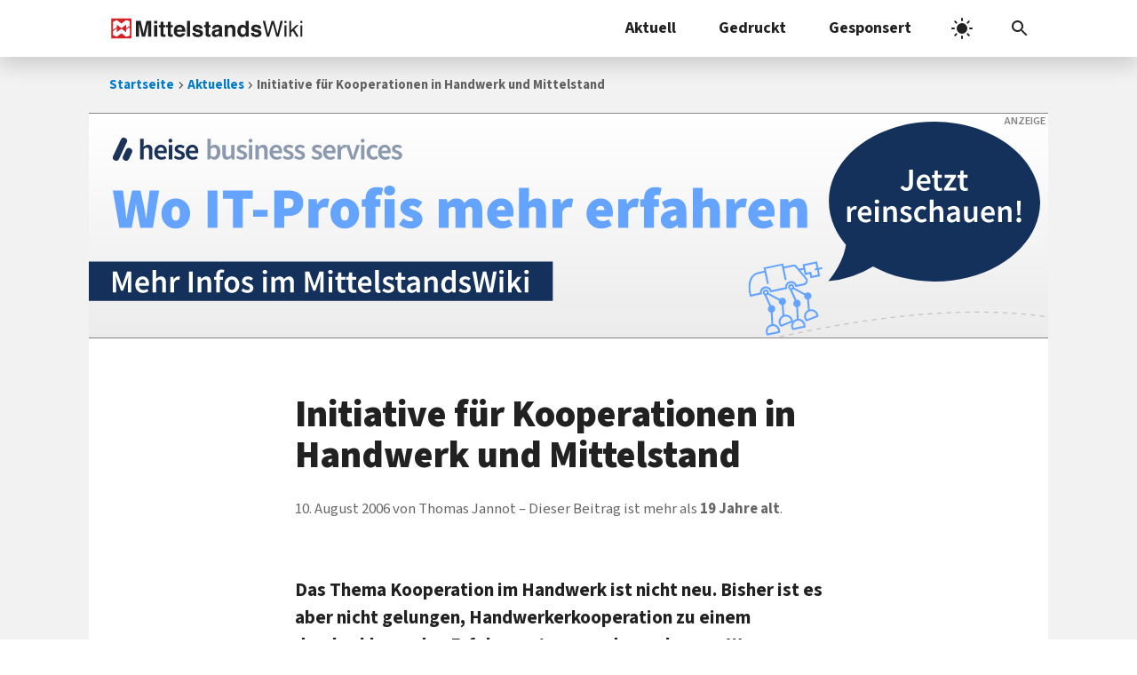

--- FILE ---
content_type: text/html; charset=UTF-8
request_url: https://www.mittelstandswiki.de/2006/08/initiative-fur-kooperationen-in-handwerk-und-mittelstand/
body_size: 14359
content:
<!DOCTYPE html>
<html dir="ltr" lang="de" prefix="og: https://ogp.me/ns#">
<head>
	<meta charset="UTF-8">
	<link media="all" href="https://www.mittelstandswiki.de/wp-content/cache/autoptimize/css/autoptimize_0ae9d87ed2df12e57251cc3d3edbf119.css" rel="stylesheet"><link media="print" href="https://www.mittelstandswiki.de/wp-content/cache/autoptimize/css/autoptimize_3aaba1246f4a98f7fe3d42b3fa0ad774.css" rel="stylesheet"><link media="screen" href="https://www.mittelstandswiki.de/wp-content/cache/autoptimize/css/autoptimize_aba22cfc157bcd5184aa83a7081d169b.css" rel="stylesheet"><title>Initiative für Kooperationen in Handwerk und Mittelstand</title>
	
	
		<!-- All in One SEO 4.9.3 - aioseo.com -->
	<meta name="description" content="Das Thema Kooperation im Handwerk ist nicht neu. Bisher ist es aber nicht gelungen, Handwerkerkooperation zu einem durchschlagenden Erfolgssystem werden zu lassen. Wenn Kooperationen so erfolgversprechend sein sollen, warum sind sie dann nur so schwer durchzusetzen? Gibt es Zeiten für Kooperation und Zeiten für &quot;Nicht-Kooperation&quot;? In Antworten darauf versucht sich das Institut für Regionalmarketing: Bei" />
	<meta name="robots" content="max-snippet:-1, max-image-preview:large, max-video-preview:-1" />
	<meta name="author" content="Thomas Jannot"/>
	<meta name="keywords" content="interviews,aktuelles,mittelstand" />
	<link rel="canonical" href="https://www.mittelstandswiki.de/2006/08/initiative-fur-kooperationen-in-handwerk-und-mittelstand/" />
	<meta name="generator" content="All in One SEO (AIOSEO) 4.9.3" />
		<meta property="og:locale" content="de_DE" />
		<meta property="og:site_name" content="MittelstandsWiki" />
		<meta property="og:type" content="article" />
		<meta property="og:title" content="Initiative für Kooperationen in Handwerk und Mittelstand" />
		<meta property="og:description" content="Das Thema Kooperation im Handwerk ist nicht neu. Bisher ist es aber nicht gelungen, Handwerkerkooperation zu einem durchschlagenden Erfolgssystem werden zu lassen. Wenn Kooperationen so erfolgversprechend sein sollen, warum sind sie dann nur so schwer durchzusetzen? Gibt es Zeiten für Kooperation und Zeiten für &quot;Nicht-Kooperation&quot;? In Antworten darauf versucht sich das Institut für Regionalmarketing: Bei" />
		<meta property="og:url" content="https://www.mittelstandswiki.de/2006/08/initiative-fur-kooperationen-in-handwerk-und-mittelstand/" />
		<meta property="fb:admins" content="222893523044" />
		<meta property="og:image" content="https://www.mittelstandswiki.de/wp-content/uploads/2018/01/MittelstandsWiki_2016_default_post_image.jpg" />
		<meta property="og:image:secure_url" content="https://www.mittelstandswiki.de/wp-content/uploads/2018/01/MittelstandsWiki_2016_default_post_image.jpg" />
		<meta property="og:image:width" content="1200" />
		<meta property="og:image:height" content="630" />
		<meta property="article:published_time" content="2006-08-10T10:50:48+00:00" />
		<meta property="article:modified_time" content="2015-03-27T07:32:24+00:00" />
		<meta property="article:publisher" content="https://www.facebook.com/MittelstandsWiki" />
		<meta name="twitter:card" content="summary_large_image" />
		<meta name="twitter:site" content="@MittelstandNews" />
		<meta name="twitter:title" content="Initiative für Kooperationen in Handwerk und Mittelstand" />
		<meta name="twitter:description" content="Das Thema Kooperation im Handwerk ist nicht neu. Bisher ist es aber nicht gelungen, Handwerkerkooperation zu einem durchschlagenden Erfolgssystem werden zu lassen. Wenn Kooperationen so erfolgversprechend sein sollen, warum sind sie dann nur so schwer durchzusetzen? Gibt es Zeiten für Kooperation und Zeiten für &quot;Nicht-Kooperation&quot;? In Antworten darauf versucht sich das Institut für Regionalmarketing: Bei" />
		<meta name="twitter:image" content="https://www.mittelstandswiki.de/wp-content/uploads/2018/01/MittelstandsWiki_2016_default_post_image.jpg" />
		<!-- All in One SEO -->

<meta name="viewport" content="width=device-width, initial-scale=1"><link rel="preload" href="https://www.mittelstandswiki.de/wp-content/themes/generatepress-miwiki/fonts/source-sans-3-vf-latin.woff2" as="font" type="font/woff2" crossorigin="anonymous" fetchpriority="high" /><!-- www.mittelstandswiki.de is managing ads with Advanced Ads 2.0.16 – https://wpadvancedads.com/ --><!--noptimize--><script id="mitte-ready">
			window.advanced_ads_ready=function(e,a){a=a||"complete";var d=function(e){return"interactive"===a?"loading"!==e:"complete"===e};d(document.readyState)?e():document.addEventListener("readystatechange",(function(a){d(a.target.readyState)&&e()}),{once:"interactive"===a})},window.advanced_ads_ready_queue=window.advanced_ads_ready_queue||[];		</script>
		<!--/noptimize-->



















<script src="https://www.mittelstandswiki.de/wp-includes/js/jquery/jquery.min.js" id="jquery-core-js"></script>


<script id="fvp-frontend-js-extra">
var fvpdata = {"ajaxurl":"https:\/\/www.mittelstandswiki.de\/wp-admin\/admin-ajax.php","nonce":"1030403dcb","fitvids":"1","dynamic":"","overlay":"","opacity":"0.75","color":"b","width":"640"};
</script>




<!-- This site is optimized with the Schema plugin v1.7.9.6 - https://schema.press -->
<script type="application/ld+json">{"@context":"https:\/\/schema.org\/","@type":"NewsArticle","mainEntityOfPage":{"@type":"WebPage","@id":"https:\/\/www.mittelstandswiki.de\/2006\/08\/initiative-fur-kooperationen-in-handwerk-und-mittelstand\/"},"url":"https:\/\/www.mittelstandswiki.de\/2006\/08\/initiative-fur-kooperationen-in-handwerk-und-mittelstand\/","headline":"Initiative für Kooperationen in Handwerk und Mittelstand","datePublished":"2006-08-10T11:50:48+02:00","dateModified":"2015-03-27T08:32:24+01:00","publisher":{"@type":"Organization","@id":"https:\/\/www.mittelstandswiki.de\/#organization","name":"MittelstandsWiki","logo":{"@type":"ImageObject","url":"https:\/\/www.mittelstandswiki.de\/wp-content\/uploads\/2018\/01\/MittelstandsWiki_2016_publisher_logo.png","width":600,"height":60}},"articleSection":"Aktuelles","description":"Das Thema Kooperation im Handwerk ist nicht neu. Bisher ist es aber nicht gelungen, Handwerkerkooperation zu einem durchschlagenden Erfolgssystem werden zu lassen. Wenn Kooperationen so erfolgversprechend sein sollen, warum sind sie dann nur so schwer durchzusetzen? Gibt es Zeiten für Kooperation und Zeiten für \"Nicht-Kooperation\"? In Antworten darauf versucht","author":{"@type":"Person","name":"Thomas Jannot","url":"https:\/\/www.mittelstandswiki.de\/author\/tjannot\/","description":"Thomas Jannot, Jahrgang 1965, ist Gründer und Herausgeber des MittelstandsWiki, Geschäftsführender Gesellschafter der just 4 business GmbH, Director von Heise Business Services und Autor diverser Fachbücher.","image":{"@type":"ImageObject","url":"https:\/\/secure.gravatar.com\/avatar\/ea838f5c21ce79d230c4a5d925003bf150a870385ff62c14be8141000d338046?s=96&d=mm&r=g","height":96,"width":96},"sameAs":["https:\/\/jannot.de","https:\/\/plus.google.com\/+ThomasJannot"]}}</script>

<meta name="color-scheme" content="light dark"><link rel="icon" href="https://www.mittelstandswiki.de/wp-content/uploads/2021/04/cropped-favicon-32x32.png" sizes="32x32" />
<link rel="icon" href="https://www.mittelstandswiki.de/wp-content/uploads/2021/04/cropped-favicon-192x192.png" sizes="192x192" />
<link rel="apple-touch-icon" href="https://www.mittelstandswiki.de/wp-content/uploads/2021/04/cropped-favicon-180x180.png" />
<meta name="msapplication-TileImage" content="https://www.mittelstandswiki.de/wp-content/uploads/2021/04/cropped-favicon-270x270.png" />
</head>

<body class="wp-singular post-template-default single single-post postid-478 single-format-standard wp-custom-logo wp-embed-responsive wp-theme-generatepress wp-child-theme-generatepress-miwiki no-sidebar nav-above-header one-container nav-search-enabled nav-aligned-right header-aligned-left dropdown-hover aa-prefix-mitte-" itemtype="https://schema.org/Blog" itemscope>
	<a class="screen-reader-text skip-link" href="#content" title="Zum Inhalt springen">Zum Inhalt springen</a>		<nav class="main-navigation nav-align-right has-menu-bar-items sub-menu-left" id="site-navigation" aria-label="Primär"  itemtype="https://schema.org/SiteNavigationElement" itemscope>
			<div class="inside-navigation grid-container">
						<div class="site-logo">
			<a href="https://www.mittelstandswiki.de" title="MittelstandsWiki Startseite" rel="home">
				<svg xmlns="http://www.w3.org/2000/svg" class="custom-logo" width="635" height="70" version="1.2" viewBox="0 0 635 70"><path fill="currentColor" d="M124.45 62.078V27.023c0-1.008.012-2.418.035-4.234.024-1.817.035-3.22.035-4.203l-9.82 43.492h-10.524l-9.75-43.492c0 .984.012 2.386.035 4.203.024 1.816.035 3.226.035 4.234v35.055h-10.09V10.254h15.754l9.438 40.75 9.363-40.75h15.578v51.824zm19.441-38.324h10.16v38.32h-10.16zm0-13.812h10.16v9.246h-10.16zm31.781 44.488c.398.387 1.617.582 3.656.582.305 0 .63-.008.965-.02a39.7 39.7 0 001.004-.05v7.488l-4.746.176c-4.735.16-7.969-.66-9.703-2.465-1.125-1.148-1.688-2.918-1.688-5.305v-23.59h-5.344v-7.14h5.344V13.418h9.914v10.688h6.223v7.14h-6.223v20.25c0 1.567.2 2.547.598 2.934zm23.977 0c.398.387 1.617.582 3.656.582.305 0 .63-.008.965-.02.34-.011.676-.03 1.004-.05v7.488l-4.746.176c-4.735.16-7.969-.66-9.703-2.465-1.125-1.148-1.688-2.918-1.688-5.305v-23.59h-5.344v-7.14h5.344V13.418h9.914v10.688h6.223v7.14h-6.223v20.25c0 1.567.2 2.547.598 2.934zm47.035-8.703h-27.91c.156 3.844 1.492 6.539 4.008 8.086 1.531.965 3.37 1.445 5.523 1.445 2.281 0 4.137-.586 5.563-1.758.781-.633 1.469-1.515 2.062-2.636h10.23c-.27 2.273-1.508 4.578-3.715 6.922-3.433 3.73-8.238 5.59-14.414 5.59-5.101 0-9.601-1.571-13.5-4.712-3.898-3.144-5.847-8.257-5.847-15.344 0-6.636 1.758-11.727 5.28-15.27 3.517-3.543 8.087-5.312 13.704-5.312 3.332 0 6.336.598 9.008 1.793 2.676 1.2 4.883 3.09 6.625 5.668 1.57 2.281 2.586 4.918 3.05 7.926.27 1.761.38 4.293.333 7.601zM233.61 33.063c-1.594-1.375-3.574-2.066-5.938-2.066-2.574 0-4.566.73-5.984 2.19-1.414 1.462-2.305 3.438-2.668 5.93h17.262c-.184-2.656-1.07-4.675-2.672-6.054zm18.352-22.81h10.02v51.825h-10.02zm40.289 22.114c-1.11-1.356-2.988-2.035-5.644-2.035-2.184 0-3.743.34-4.672 1.015-.926.684-1.391 1.477-1.391 2.39 0 1.15.492 1.985 1.48 2.497.985.543 4.473 1.465 10.461 2.781 3.993.934 6.985 2.356 8.977 4.254 1.969 1.918 2.953 4.324 2.953 7.207 0 3.793-1.414 6.895-4.246 9.297-2.828 2.402-7.203 3.602-13.12 3.602-6.036 0-10.493-1.27-13.368-3.813-2.879-2.543-4.316-5.785-4.316-9.719h10.16c.21 1.778.672 3.043 1.379 3.797 1.246 1.332 3.554 2.004 6.922 2.004 1.98 0 3.55-.297 4.718-.879 1.164-.586 1.746-1.465 1.746-2.637 0-1.125-.468-1.98-1.406-2.57-.941-.582-4.437-1.59-10.484-3.02-4.351-1.077-7.422-2.429-9.203-4.046-1.781-1.59-2.672-3.89-2.672-6.89 0-3.536 1.39-6.579 4.172-9.122 2.785-2.543 6.703-3.816 11.754-3.816 4.79 0 8.695.957 11.715 2.867 3.016 1.91 4.75 5.207 5.195 9.894h-10.02c-.14-1.285-.504-2.304-1.09-3.058zm31.465 22.062c.398.387 1.617.582 3.656.582.305 0 .63-.008.965-.02.34-.011.676-.03 1.004-.05v7.488l-4.746.176c-4.735.16-7.969-.66-9.703-2.465-1.125-1.148-1.688-2.918-1.688-5.305v-23.59h-5.344v-7.14h5.344V13.417h9.914v10.688h6.223v7.14h-6.223v20.25c0 1.567.2 2.547.598 2.934zm34.594 7.648c-.305-.777-.516-1.5-.633-2.18a26.46 26.46 0 01-.281-2.32 20.715 20.715 0 01-4.809 3.828c-2.168 1.243-4.62 1.868-7.355 1.868-3.492 0-6.371-.993-8.645-2.973-2.277-1.98-3.414-4.79-3.414-8.422 0-4.707 1.828-8.121 5.489-10.227 2.007-1.148 4.96-1.973 8.855-2.46l3.434-.427c1.867-.234 3.199-.527 4.004-.875 1.437-.61 2.16-1.562 2.16-2.847 0-1.57-.555-2.656-1.656-3.254-1.106-.598-2.727-.899-4.868-.899-2.398 0-4.097.59-5.093 1.758-.715.867-1.188 2.04-1.426 3.516h-9.668c.21-3.352 1.152-6.102 2.824-8.262 2.66-3.371 7.227-5.062 13.699-5.062 4.215 0 7.957.832 11.23 2.5 3.27 1.664 4.906 4.804 4.906 9.421v17.574c0 1.223.024 2.7.07 4.43.07 1.313.27 2.207.598 2.676.328.469.82.855 1.477 1.156v1.48zm-1.23-18.633c-.641.395-1.294.719-1.942.965-.656.246-1.55.477-2.691.684l-2.282.426c-2.136.375-3.671.832-4.605 1.37-1.578.915-2.367 2.333-2.367 4.255 0 1.71.48 2.945 1.445 3.707.965.761 2.137 1.14 3.516 1.14 2.191 0 4.207-.633 6.05-1.894 1.848-1.27 2.805-3.575 2.875-6.926zm43.136 18.633V38.765c0-2.011-.265-3.558-.8-4.636-.98-1.973-2.84-2.957-5.586-2.957-3.375 0-5.688 1.441-6.945 4.324-.653 1.527-.977 3.469-.977 5.84v20.742h-10.02V23.824h9.703v5.593c1.281-1.972 2.496-3.39 3.64-4.253 2.055-1.547 4.657-2.325 7.805-2.325 3.946 0 7.172 1.04 9.684 3.114 2.508 2.074 3.762 5.515 3.762 10.32v25.805zm44.72 0v-5.312c-1.43 2.273-3.06 3.926-4.887 4.96-1.828 1.028-4.102 1.548-6.82 1.548-4.477 0-8.247-1.813-11.302-5.434-3.058-3.621-4.59-8.27-4.59-13.938 0-6.54 1.508-11.684 4.52-15.438 3.008-3.746 7.035-5.625 12.074-5.625 2.32 0 4.383.512 6.188 1.531 1.804 1.02 3.27 2.434 4.394 4.238v-18.28h10.16v51.75zm-3.692-28.656c-1.453-1.219-3.14-1.824-5.062-1.824-2.93 0-5.079 1.106-6.45 3.32-1.37 2.215-2.058 4.965-2.058 8.246 0 3.54.699 6.368 2.09 8.489 1.394 2.12 3.511 3.183 6.347 3.183s4.992-1.058 6.47-3.164c1.476-2.113 2.214-4.844 2.214-8.195 0-4.688-1.184-8.04-3.55-10.055zm43.031-1.054c-1.105-1.356-2.988-2.036-5.644-2.036-2.184 0-3.743.34-4.668 1.016-.93.684-1.395 1.477-1.395 2.39 0 1.149.492 1.985 1.48 2.497.985.543 4.473 1.464 10.462 2.78 3.992.934 6.984 2.356 8.976 4.255 1.969 1.918 2.953 4.324 2.953 7.207 0 3.793-1.414 6.894-4.246 9.297-2.828 2.402-7.203 3.601-13.12 3.601-6.036 0-10.493-1.27-13.368-3.812-2.879-2.543-4.316-5.785-4.316-9.719h10.16c.21 1.777.672 3.043 1.379 3.797 1.246 1.332 3.554 2.004 6.922 2.004 1.976 0 3.55-.297 4.714-.88 1.168-.585 1.75-1.464 1.75-2.636 0-1.125-.468-1.98-1.41-2.57-.937-.582-4.43-1.59-10.48-3.02-4.355-1.078-7.422-2.43-9.203-4.047-1.781-1.59-2.672-3.89-2.672-6.89 0-3.535 1.39-6.578 4.176-9.121 2.785-2.543 6.7-3.817 11.75-3.817 4.79 0 8.695.957 11.715 2.868 3.016 1.91 4.746 5.207 5.195 9.894h-10.02c-.14-1.285-.504-2.305-1.09-3.059zm68.29 29.71h-7.349l-11.918-42.82-11.984 42.82h-7.347l-13.5-51.644h7.593l9.735 41.957 11.672-41.957h7.562l11.703 42.035 9.735-42.035h7.668zm19.18-37.476h6.433v37.477h-6.434zm0-14.168h6.433V17.6h-6.434zm47.058 51.645h-8.082l-11.844-19.16-5.195 5.023v14.137H587.6V10.433h6.082v29.98l16.227-15.988h8.082l-14.47 14zm4.938-37.477h6.433v37.477h-6.433zm0-14.168h6.433V17.6h-6.433z"/><path fill="#fff" d="M6.75 4.75h60.5v60.5H6.75z"/><path fill="#d62128" d="M4 68h66V2H4zm32.934-48.968c5.518-3.912 9.64-7.091 15.448-11.407 4.37 1.184 6.586 2.05 12.042 3.872.019 4.803.033 9.607.044 14.414-3.938 2.937-8.324 6.248-11.925 8.888-.062-4.29.009-7.832-.146-12.265-5.448 3.993-9.643 7.26-15.463 11.4-5.269-3.916-10.406-7.799-15.315-11.425-.055 3.04-.036 5.353-.036 8.628-3.987 2.997-7.983 5.98-11.99 8.95-.08-9.401-.037-16.573-.019-26.701 3.982-1.962 7.96-3.938 11.98-5.812 5.433 3.997 9.643 7.187 15.38 11.458zm27.533 25.19v14.227l-11.96 4.033c-5.17-3.857-10.333-7.78-15.572-11.513-5.4 4.008-9.61 7.176-15.331 11.44-4.298-1.961-7.51-3.59-12.07-5.822v-12.42c3.997-2.995 7.993-5.998 12.005-8.968.073 4.334.062 7.638.08 12.305 5.13-3.85 10.264-7.711 15.455-11.458 5.361 3.945 10.146 7.627 15.374 11.444.085-3.032.056-5.342.056-8.61 3.934-2.933 8.297-6.262 11.905-8.887.06 5.668.06 9.592.06 14.23z"/></svg>
			</a>
		</div>
		<form method="get" class="search-form navigation-search" action="https://www.mittelstandswiki.de/">
			<input type="search" placeholder="Suchbegriff eingeben" class="search-field" value="" name="s" title="Suche" />
		</form>				<button class="menu-toggle" aria-controls="primary-menu" aria-expanded="false">
					<span class="gp-icon icon-menu-bars"><svg viewBox="0 0 24 24" aria-hidden="true" role="img" xmlns="http://www.w3.org/2000/svg" width="1em" height="1em"><g stroke=currentColor stroke-width=2 stroke-linecap=square><path d="M4 7l16 0" class="h t"></path><path d="M4 12l16 0"></path><path d="M4 17l16 0" class="h b"></path><path d="M12 4l0 16" class="x"></path></g></svg></span><span class="mobile-menu">Menü</span>				</button>
				<div id="primary-menu" class="main-nav"><ul id="menu-navigation" class=" menu sf-menu"><li id="menu-item-211719" class="menu-item menu-item-type-custom menu-item-object-custom menu-item-has-children menu-item-211719"><a href="/rubrik/aktuelles/" title="B2B-Tipps">Aktuell<span role="presentation" class="dropdown-menu-toggle"><span class="gp-icon icon-arrow"><svg viewBox="0 0 24 24" aria-hidden="true" role="img" xmlns="http://www.w3.org/2000/svg" width="1em" height="1em"><path d="M0 0h24v24H0z" fill="none"/><path d="M16.59 8.59L12 13.17 7.41 8.59 6 10l6 6 6-6z"/></svg></span></span></a>
<ul class="sub-menu">
	<li id="menu-item-211678" class="menu-item menu-item-type-custom menu-item-object-custom menu-item-211678"><a href="/teaser_categories/titelstory/">Top-Storys</a></li>
	<li id="menu-item-211679" class="menu-item menu-item-type-custom menu-item-object-custom menu-item-211679"><a href="/teaser_categories/gastbeitraege/">Gastbeiträge</a></li>
	<li id="menu-item-185840" class="menu-item menu-item-type-taxonomy menu-item-object-category menu-item-185840"><a href="https://www.mittelstandswiki.de/rubrik/mittelstand/podcasts/">Podcasts</a></li>
</ul>
</li>
<li id="menu-item-161551" class="menu-item menu-item-type-post_type menu-item-object-page menu-item-has-children menu-item-161551"><a href="https://www.mittelstandswiki.de/pressezentrum/" title="Sonderdrucke zum Download">Gedruckt<span role="presentation" class="dropdown-menu-toggle"><span class="gp-icon icon-arrow"><svg viewBox="0 0 24 24" aria-hidden="true" role="img" xmlns="http://www.w3.org/2000/svg" width="1em" height="1em"><path d="M0 0h24v24H0z" fill="none"/><path d="M16.59 8.59L12 13.17 7.41 8.59 6 10l6 6 6-6z"/></svg></span></span></a>
<ul class="sub-menu">
	<li id="menu-item-176194" class="menu-item menu-item-type-custom menu-item-object-custom menu-item-176194"><a href="/pressezentrum/it-karriere/">IT &#038; Karriere</a></li>
	<li id="menu-item-176196" class="menu-item menu-item-type-custom menu-item-object-custom menu-item-176196"><a href="https://www.mittelstandswiki.de/pressezentrum/#regio-specials">Regionale Specials</a></li>
	<li id="menu-item-176192" class="menu-item menu-item-type-custom menu-item-object-custom menu-item-176192"><a href="https://www.mittelstandswiki.de/pressezentrum/#themen-specials">Themen-Specials</a></li>
	<li id="menu-item-217153" class="menu-item menu-item-type-custom menu-item-object-custom menu-item-217153"><a href="https://www.mittelstandswiki.de/pressezentrum/retroverse-archiv/">Retroverse-Archiv</a></li>
</ul>
</li>
<li id="menu-item-143444" class="menu-item menu-item-type-post_type menu-item-object-page menu-item-has-children menu-item-143444"><a href="https://www.mittelstandswiki.de/kooperationen/" title="Kooperationen">Gesponsert<span role="presentation" class="dropdown-menu-toggle"><span class="gp-icon icon-arrow"><svg viewBox="0 0 24 24" aria-hidden="true" role="img" xmlns="http://www.w3.org/2000/svg" width="1em" height="1em"><path d="M0 0h24v24H0z" fill="none"/><path d="M16.59 8.59L12 13.17 7.41 8.59 6 10l6 6 6-6z"/></svg></span></span></a>
<ul class="sub-menu">
	<li id="menu-item-190216" class="menu-item menu-item-type-post_type menu-item-object-page menu-item-190216"><a href="https://www.mittelstandswiki.de/kooperationen/heise-business-services/">Heise Business Services</a></li>
	<li id="menu-item-203533" class="menu-item menu-item-type-post_type menu-item-object-page menu-item-203533"><a href="https://www.mittelstandswiki.de/kooperationen/heise-meets/">heise meets …</a></li>
	<li id="menu-item-168050" class="menu-item menu-item-type-post_type menu-item-object-page menu-item-168050"><a href="https://www.mittelstandswiki.de/kooperationen/digital-signage-news/">invidis consulting</a></li>
</ul>
</li>
</ul></div><div class="menu-bar-items"><span class="menu-bar-item search-item"><a aria-label="Suchleiste öffnen" href="#"><span class="gp-icon icon-search"><svg viewBox="0 0 24 24" aria-hidden="true" role="img" xmlns="http://www.w3.org/2000/svg" width="1em" height="1em"><path d="M0 0h24v24H0z" fill="none"/><path d="M15.5 14h-.79l-.28-.27C15.41 12.59 16 11.11 16 9.5 16 5.91 13.09 3 9.5 3S3 5.91 3 9.5 5.91 16 9.5 16c1.61 0 3.09-.59 4.23-1.57l.27.28v.79l5 4.99L20.49 19l-4.99-5zm-6 0C7.01 14 5 11.99 5 9.5S7.01 5 9.5 5 14 7.01 14 9.5 11.99 14 9.5 14z"/></svg><svg viewBox="0 0 24 24" aria-hidden="true" role="img" xmlns="http://www.w3.org/2000/svg" width="1em" height="1em"><path d="M0 0h24v24H0z" fill="none"/><path d="M19 6.41L17.59 5 12 10.59 6.41 5 5 6.41 10.59 12 5 17.59 6.41 19 12 13.41 17.59 19 19 17.59 13.41 12z"/></svg></span></a></span></div>			</div>
		</nav>
		<script type="application/ld+json">{"@context":"https://schema.org","@type":"BreadcrumbList","itemListElement":[{"@type": "ListItem","position": 1,"name": "Startseite","item": "https://www.mittelstandswiki.de"},{"@type": "ListItem","position": 2,"name": "Aktuelles","item": "https://www.mittelstandswiki.de/rubrik/aktuelles/"},{"@type": "ListItem","position": 3,"name": "Initiative für Kooperationen in Handwerk und Mittelstand"}]}</script><nav class="breadcrumb" aria-label="Breadcrumb"><ul class="breadcrumblist"><li class="breadcrumbitem"><a href="https://www.mittelstandswiki.de">Startseite</a></li><li class="breadcrumbitem"><a href="https://www.mittelstandswiki.de/rubrik/aktuelles/">Aktuelles</a></li><li class="breadcrumbitem" aria-current="page">Initiative für Kooperationen in Handwerk und Mittelstand</li></ul></nav>
	<div class="site grid-container container hfeed" id="page">
				<div class="site-content" id="content">
			<div class="mitte-header-wordpress" id="mitte-4151889536"><div class="mitte-adlabel">Anzeige</div><a href="https://miwiki.de/HBSmiwiki" title="Mehr Infos zu den Heise Business Services …">
	<picture>
		<source width="3000" height="2500" media="(max-width: 600px) and (-webkit-min-device-pixel-ratio: 2)" srcset="https://www.mittelstandswiki.de/wp-content/uploads/2021/10/hbs-banner-mobile.svg" type="image/svg+xml">
		<source width="3000" height="2500" media="(max-width: 600px) and (-webkit-min-device-pixel-ratio: 1)" srcset="https://www.mittelstandswiki.de/wp-content/uploads/2021/10/hbs-banner-mobile.svg" type="image/svg+xml">
		<img width="1200" height="280" src="https://www.mittelstandswiki.de/wp-content/uploads/2021/10/hbs-banner-desktop.svg" alt="Heise Business Services" loading="eager" />
	</picture>
</a></div>
	<div class="content-area" id="primary">
		<main class="site-main" id="main">
			
<article id="post-478" class="post-478 post type-post status-publish format-standard hentry category-aktuelles category-mittelstand tag-interviews" itemtype="https://schema.org/CreativeWork" itemscope>
	<div class="inside-article">
					<header class="entry-header">
				<h1 class="entry-title" itemprop="headline">Initiative für Kooperationen in Handwerk und Mittelstand</h1>		<div class="entry-meta">
			<span class="posted-on"><time class="updated" datetime="2015-03-27T08:32:24+01:00" itemprop="dateModified">27. März 2015</time><time class="entry-date published" datetime="2006-08-10T11:50:48+02:00" itemprop="datePublished">10. August 2006</time></span> <span class="byline"><span class="author vcard" itemtype="http://schema.org/Person" itemscope="itemscope" itemprop="author">von <span class="fn n author-name" itemprop="name">Thomas Jannot</span></span></span><span class="j4b_outdated_content" data-nosnippet>Dieser Beitrag ist mehr als <strong>19&nbsp;Jahre alt</strong>.</span>		</div>
					</header>
			
		<div class="entry-content" itemprop="text">
			<p>Das Thema Kooperation im Handwerk ist nicht neu. Bisher ist es aber nicht gelungen, Handwerkerkooperation zu einem durchschlagenden Erfolgssystem werden zu lassen. Wenn Kooperationen so erfolgversprechend sein sollen, warum sind sie dann nur so schwer durchzusetzen? Gibt es Zeiten für Kooperation und Zeiten für &#8222;Nicht-Kooperation&#8220;? In Antworten darauf versucht sich das Institut für Regionalmarketing: <span id="more-478"></span></p>
<p>Bei dem Versuch hierauf eine Antwort zu geben, schauen wir uns zuerst die Ebene der objektiven Erfolgskomponenten für Kooperationen an und stellen dabei schnell fest, dass diese alle dafür sprechen Kooperationen aufzubauen. Faktoren wie Kosteneinsparungen, verbesserte Personalentwicklung, gemeinsames Marketing und Qualitätsoptimierung im Bauablauf alles dies spricht für die Kooperation. Und dennoch kämpft jeder für sich allein und die meisten verlieren.</p>
<p>Das war nicht immer so, denn in Zeiten der Hochkonjunktur in der Bauwirtschaft, brauchte keiner Sorge um das Geschäft von morgen zu haben. Marketing war ein Fremdwort und die Kunden kamen von allein. Sind es vielleicht noch die Hoffnungen, dass sich diese Situation wieder einstellen könnte, die die Einzelkämpfer von der Gründung von Kooperationsunternehmen abhalten? Die Zeichen der Zeit sind jedoch unmissverständlich. Wer zu schwach ist, geht unter.</p>
<p>Ein ähnliche Situation bestand in den 60-er Jahren im Lebensmitteleinzelhandel. Mit dem Aufkommen der Supermärkte entstanden neue größere Vermarktungsstrukturen, die zu einer Verdrängung der kleinen Spezialgeschäfte führten. Die kleinen Einzelhändler konnten weder preislich noch von Angebot her mithalten. Genau in dieser Zeit des Umbruchs des Marktes entstanden die SPAR, die REWE, die EDEKA als kooperative, oft genossenschaftlich organisierte Zusammenschlüsse. Heute sind aus diesen Kooperationen wettbewerbsstarke Unternehmen geworden.</p>
<p>Kooperation ist somit eine Form des Bestehens von Kleinen im Wettbewerb. In der Bauwirtschaft haben wir bereits einen Boom von Kooperationen erlebt, als es um den günstigen Einkauf von Materialien ging. Doch diese Entwicklung ist vorbei. Die Beschaffungspreise sind nicht weiter zu drücken, jedenfalls nicht mit deutschen Baumaterialien und so müssen andere Ansatzpunkte gefunden werden, um im harten Wettbewerb zu überleben.</p>
<p>Dies ist die Zeit für Kooperation, denn in vielen Betrieben liegen erhebliche Kostenreserven, die durch schlechtes betriebliches Management, unzureichende Bauqualität, ungenutzte Personalreserve und fehlendes oder unzureichendes Marketing nutzbar gemacht werden könnten. Durch die Gründung von Bauleistungsverbünden und Handwerkerkooperationen könnten Betriebsgrößen entstehen, um optimale wirtschaftlich tragfähige Strukturen aufzubauen, um sich langfristig am Markt neu und vor allem stärker aufzustellen.</p>
<p>Auch wenn die Zeit reif für Kooperation ist, so braucht es dennoch Impulse, um die Chancen und Perspektiven in die Köpfe der Handwerker und Unternehmer zu transportieren. Kooperation braucht ein gesellschaftliches Klima in den Köpfen aller Beteiligten. &#8222;Pro Kooperation&#8220; soll in einer Zeit der akuten Gefährdung vieler mittelständischer Betriebe in der Bauwirtschaft genau dieses Klima schaffen. Die Initiative soll von den Kammern, Verbänden, der Politik, der Wissenschaft und den wirtschaftlichen Kräften getragen werden, die auch in Zukunft von einer funktionierenden mittelständischen Bauwirtschaft leben werden. Kooperation bedeutet Zukunftssicherung! Weitere Informationen gibt es bei Prokooperation. (Institut für Regionalmarketing GmbH/ml)</p>
		</div>

				<footer class="entry-meta" aria-label="Beitragsmeta">
					<nav id="nav-below" class="post-navigation" aria-label="Beiträge">
			<div class="nav-previous"><span class="prev" title="Vorheriger Beitrag" ><a href="https://www.mittelstandswiki.de/2006/08/arbeitskosten-liegen-bei-fast-28-euro-pro-stunde/" title="Arbeitskosten liegen bei fast 28 Euro pro Stunde" rel="prev">Arbeitskosten liegen bei fast 28 Euro pro Stunde</a></span></div><div class="nav-next"><span class="next" title="Nächster Beitrag" ><a href="https://www.mittelstandswiki.de/2006/08/vista-ist-auf-externen-virenscanner-angewiesen/" title="Vista ist auf externen Virenscanner angewiesen" rel="next">Vista ist auf externen Virenscanner angewiesen</a></span></div>		</nav>
				</footer>
			</div>
</article>
<div class="mitte-bottom-wordpress" id="mitte-2555409436"><div class="mitte-adlabel">Anzeige</div><a href="https://miwiki.de/HBSmiwiki" title="Mehr Infos zu den Heise Business Services …">
	<picture>
		<source width="3000" height="2500" media="(max-width: 600px) and (-webkit-min-device-pixel-ratio: 2)" srcset="https://www.mittelstandswiki.de/wp-content/uploads/2021/10/hbs-banner-mobile.svg" type="image/svg+xml">
		<source width="3000" height="2500" media="(max-width: 600px) and (-webkit-min-device-pixel-ratio: 1)" srcset="https://www.mittelstandswiki.de/wp-content/uploads/2021/10/hbs-banner-mobile.svg" type="image/svg+xml">
		<img width="1200" height="280" src="https://www.mittelstandswiki.de/wp-content/uploads/2021/10/hbs-banner-desktop.svg" alt="Heise Business Services" loading="eager" />
	</picture>
</a></div>		</main>
	</div>

	
	</div>
</div>


<div class="site-footer grid-container footer-bar-active footer-bar-align-right">
				<div id="footer-widgets" class="site footer-widgets">
				<div class="footer-widgets-container grid-container">
					<div class="inside-footer-widgets">
							<div class="footer-widget-1">
		<aside id="block-20" class="widget inner-padding widget_block"><div class="widget-title h2">Wichtige Themen</div><div class="wp-widget-group__inner-blocks"><p class="wp-block-tag-cloud"><a href="https://www.mittelstandswiki.de/teasertags/arbeitsrecht/" class="tag-cloud-link tag-link-5713 tag-link-position-1" style="font-size: 0.83103448275862em;" aria-label="Arbeitsrecht (126 Einträge)">Arbeitsrecht</a>
<a href="https://www.mittelstandswiki.de/teasertags/big-data/" class="tag-cloud-link tag-link-5475 tag-link-position-2" style="font-size: 0.92413793103448em;" aria-label="Big Data (154 Einträge)">Big Data</a>
<a href="https://www.mittelstandswiki.de/teasertags/cloud/" class="tag-cloud-link tag-link-5451 tag-link-position-3" style="font-size: 1.0586206896552em;" aria-label="Cloud (207 Einträge)">Cloud</a>
<a href="https://www.mittelstandswiki.de/teasertags/compliances/" class="tag-cloud-link tag-link-5425 tag-link-position-4" style="font-size: 0.58275862068966em;" aria-label="Compliances (71 Einträge)">Compliances</a>
<a href="https://www.mittelstandswiki.de/teasertags/crm/" class="tag-cloud-link tag-link-5530 tag-link-position-5" style="font-size: 0.51034482758621em;" aria-label="CRM (61 Einträge)">CRM</a>
<a href="https://www.mittelstandswiki.de/teasertags/kriminalitaet/" class="tag-cloud-link tag-link-5440 tag-link-position-6" style="font-size: 0.86206896551724em;" aria-label="Cybercrime (135 Einträge)">Cybercrime</a>
<a href="https://www.mittelstandswiki.de/teasertags/digitalisierung/" class="tag-cloud-link tag-link-5410 tag-link-position-7" style="font-size: 1.2758620689655em;" aria-label="Digitalisierung (338 Einträge)">Digitalisierung</a>
<a href="https://www.mittelstandswiki.de/teasertags/dsgvo/" class="tag-cloud-link tag-link-5446 tag-link-position-8" style="font-size: 0.89310344827586em;" aria-label="DSGVO (145 Einträge)">DSGVO</a>
<a href="https://www.mittelstandswiki.de/teasertags/e-commerce/" class="tag-cloud-link tag-link-5597 tag-link-position-9" style="font-size: 0.51034482758621em;" aria-label="E-Commerce (61 Einträge)">E-Commerce</a>
<a href="https://www.mittelstandswiki.de/teasertags/e-government/" class="tag-cloud-link tag-link-5407 tag-link-position-10" style="font-size: 0.85172413793103em;" aria-label="E-Government (131 Einträge)">E-Government</a>
<a href="https://www.mittelstandswiki.de/teasertags/energien/" class="tag-cloud-link tag-link-5413 tag-link-position-11" style="font-size: 0.53103448275862em;" aria-label="Energien (64 Einträge)">Energien</a>
<a href="https://www.mittelstandswiki.de/teasertags/fachkraefte/" class="tag-cloud-link tag-link-5509 tag-link-position-12" style="font-size: 0.92413793103448em;" aria-label="Fachkräfte (153 Einträge)">Fachkräfte</a>
<a href="https://www.mittelstandswiki.de/teasertags/finanzierung/" class="tag-cloud-link tag-link-5418 tag-link-position-13" style="font-size: 1.3275862068966em;" aria-label="Finanzierung (377 Einträge)">Finanzierung</a>
<a href="https://www.mittelstandswiki.de/teasertags/geschaeftsmodelle/" class="tag-cloud-link tag-link-5468 tag-link-position-14" style="font-size: 1.2965517241379em;" aria-label="Geschäftsmodelle (356 Einträge)">Geschäftsmodelle</a>
<a href="https://www.mittelstandswiki.de/teasertags/human-resources/" class="tag-cloud-link tag-link-5438 tag-link-position-15" style="font-size: 1.3172413793103em;" aria-label="Human Resources (373 Einträge)">Human Resources</a>
<a href="https://www.mittelstandswiki.de/teasertags/industrie-4-0/" class="tag-cloud-link tag-link-5489 tag-link-position-16" style="font-size: 0.5em;" aria-label="Industrie 4.0 (59 Einträge)">Industrie 4.0</a>
<a href="https://www.mittelstandswiki.de/teasertags/infrastruktur/" class="tag-cloud-link tag-link-5424 tag-link-position-17" style="font-size: 1.3896551724138em;" aria-label="Infrastruktur (433 Einträge)">Infrastruktur</a>
<a href="https://www.mittelstandswiki.de/teasertags/iot/" class="tag-cloud-link tag-link-5473 tag-link-position-18" style="font-size: 0.61379310344828em;" aria-label="IoT (76 Einträge)">IoT</a>
<a href="https://www.mittelstandswiki.de/teasertags/security/" class="tag-cloud-link tag-link-5426 tag-link-position-19" style="font-size: 1.4em;" aria-label="IT Security (441 Einträge)">IT Security</a>
<a href="https://www.mittelstandswiki.de/teasertags/verbraucher/" class="tag-cloud-link tag-link-5732 tag-link-position-20" style="font-size: 0.54137931034483em;" aria-label="Konsumenten (65 Einträge)">Konsumenten</a>
<a href="https://www.mittelstandswiki.de/teasertags/liquiditaet/" class="tag-cloud-link tag-link-5614 tag-link-position-21" style="font-size: 0.89310344827586em;" aria-label="Liquidität (143 Einträge)">Liquidität</a>
<a href="https://www.mittelstandswiki.de/teasertags/lizenzen/" class="tag-cloud-link tag-link-5579 tag-link-position-22" style="font-size: 0.53103448275862em;" aria-label="Lizenzen (64 Einträge)">Lizenzen</a>
<a href="https://www.mittelstandswiki.de/teasertags/logistik/" class="tag-cloud-link tag-link-5448 tag-link-position-23" style="font-size: 0.59310344827586em;" aria-label="Logistik (73 Einträge)">Logistik</a>
<a href="https://www.mittelstandswiki.de/teasertags/marketing/" class="tag-cloud-link tag-link-5576 tag-link-position-24" style="font-size: 0.89310344827586em;" aria-label="Marketing (144 Einträge)">Marketing</a>
<a href="https://www.mittelstandswiki.de/teasertags/nachhaltigkeit/" class="tag-cloud-link tag-link-5408 tag-link-position-25" style="font-size: 0.6551724137931em;" aria-label="Nachhaltigkeit (84 Einträge)">Nachhaltigkeit</a>
<a href="https://www.mittelstandswiki.de/teasertags/netzwerke/" class="tag-cloud-link tag-link-5678 tag-link-position-26" style="font-size: 1.0379310344828em;" aria-label="Netzwerke (197 Einträge)">Netzwerke</a>
<a href="https://www.mittelstandswiki.de/teasertags/open-source/" class="tag-cloud-link tag-link-5450 tag-link-position-27" style="font-size: 0.6448275862069em;" aria-label="Open Source (83 Einträge)">Open Source</a>
<a href="https://www.mittelstandswiki.de/teasertags/rechenzentren/" class="tag-cloud-link tag-link-5515 tag-link-position-28" style="font-size: 0.98620689655172em;" aria-label="Rechenzentren (175 Einträge)">Rechenzentren</a>
<a href="https://www.mittelstandswiki.de/teasertags/social-media/" class="tag-cloud-link tag-link-5600 tag-link-position-29" style="font-size: 0.63448275862069em;" aria-label="Social Media (81 Einträge)">Social Media</a>
<a href="https://www.mittelstandswiki.de/teasertags/software/" class="tag-cloud-link tag-link-5437 tag-link-position-30" style="font-size: 0.93448275862069em;" aria-label="Software (158 Einträge)">Software</a>
<a href="https://www.mittelstandswiki.de/teasertags/start-up/" class="tag-cloud-link tag-link-5431 tag-link-position-31" style="font-size: 0.60344827586207em;" aria-label="Start-up (74 Einträge)">Start-up</a>
<a href="https://www.mittelstandswiki.de/teasertags/steuern/" class="tag-cloud-link tag-link-5712 tag-link-position-32" style="font-size: 0.62413793103448em;" aria-label="Steuern (79 Einträge)">Steuern</a>
<a href="https://www.mittelstandswiki.de/teasertags/technologien/" class="tag-cloud-link tag-link-5606 tag-link-position-33" style="font-size: 0.53103448275862em;" aria-label="Technologien (64 Einträge)">Technologien</a>
<a href="https://www.mittelstandswiki.de/teasertags/vertraege/" class="tag-cloud-link tag-link-5578 tag-link-position-34" style="font-size: 1.1206896551724em;" aria-label="Verträge (240 Einträge)">Verträge</a>
<a href="https://www.mittelstandswiki.de/teasertags/weiterbildung/" class="tag-cloud-link tag-link-5416 tag-link-position-35" style="font-size: 0.60344827586207em;" aria-label="Weiterbildung (74 Einträge)">Weiterbildung</a></p></div></aside>	</div>
		<div class="footer-widget-2">
		<aside id="block-21" class="widget inner-padding widget_block"><div class="widget-title h2">Weitere Themen</div><div class="wp-widget-group__inner-blocks"><p class="wp-block-tag-cloud"><a href="https://www.mittelstandswiki.de/stichwort/app/" class="tag-cloud-link tag-link-538 tag-link-position-1" style="font-size: 0.53529411764706em;" aria-label="Apps (254 Einträge)">Apps</a>
<a href="https://www.mittelstandswiki.de/stichwort/arbeitsmarkt/" class="tag-cloud-link tag-link-9 tag-link-position-2" style="font-size: 1.2058823529412em;" aria-label="Arbeitsmarkt (618 Einträge)">Arbeitsmarkt</a>
<a href="https://www.mittelstandswiki.de/stichwort/ausbildung/" class="tag-cloud-link tag-link-11 tag-link-position-3" style="font-size: 0.60588235294118em;" aria-label="Ausbildung (279 Einträge)">Ausbildung</a>
<a href="https://www.mittelstandswiki.de/stichwort/auslandsmarkte/" class="tag-cloud-link tag-link-13 tag-link-position-4" style="font-size: 0.8em;" aria-label="Auslandsmärkte (365 Einträge)">Auslandsmärkte</a>
<a href="https://www.mittelstandswiki.de/stichwort/cloud-computing/" class="tag-cloud-link tag-link-139 tag-link-position-5" style="font-size: 0.69411764705882em;" aria-label="Cloud Computing (317 Einträge)">Cloud Computing</a>
<a href="https://www.mittelstandswiki.de/stichwort/datenschutz/" class="tag-cloud-link tag-link-594 tag-link-position-6" style="font-size: 0.55294117647059em;" aria-label="Datenschutz (260 Einträge)">Datenschutz</a>
<a href="https://www.mittelstandswiki.de/stichwort/digitalisierung/" class="tag-cloud-link tag-link-159 tag-link-position-7" style="font-size: 0.72941176470588em;" aria-label="Digitalisierung (333 Einträge)">Digitalisierung</a>
<a href="https://www.mittelstandswiki.de/stichwort/e-government/" class="tag-cloud-link tag-link-650 tag-link-position-8" style="font-size: 0.67647058823529em;" aria-label="E-Government (309 Einträge)">E-Government</a>
<a href="https://www.mittelstandswiki.de/stichwort/erneuerbare-energien/" class="tag-cloud-link tag-link-611 tag-link-position-9" style="font-size: 0.74705882352941em;" aria-label="Erneuerbare Energien (339 Einträge)">Erneuerbare Energien</a>
<a href="https://www.mittelstandswiki.de/stichwort/europa/" class="tag-cloud-link tag-link-20 tag-link-position-10" style="font-size: 1.1em;" aria-label="Europa (541 Einträge)">Europa</a>
<a href="https://www.mittelstandswiki.de/stichwort/export/" class="tag-cloud-link tag-link-646 tag-link-position-11" style="font-size: 0.76470588235294em;" aria-label="Exporte (349 Einträge)">Exporte</a>
<a href="https://www.mittelstandswiki.de/stichwort/fachkraftemangel/" class="tag-cloud-link tag-link-557 tag-link-position-12" style="font-size: 0.58823529411765em;" aria-label="Fachkräftemangel (277 Einträge)">Fachkräftemangel</a>
<a href="https://www.mittelstandswiki.de/stichwort/finanzen/" class="tag-cloud-link tag-link-494 tag-link-position-13" style="font-size: 0.8em;" aria-label="Finanzen (365 Einträge)">Finanzen</a>
<a href="https://www.mittelstandswiki.de/stichwort/forschungsprojekte/" class="tag-cloud-link tag-link-25 tag-link-position-14" style="font-size: 0.65882352941176em;" aria-label="Forschungsprojekte (301 Einträge)">Forschungsprojekte</a>
<a href="https://www.mittelstandswiki.de/stichwort/import/" class="tag-cloud-link tag-link-647 tag-link-position-15" style="font-size: 0.71176470588235em;" aria-label="Importe (321 Einträge)">Importe</a>
<a href="https://www.mittelstandswiki.de/stichwort/industrie-4-0/" class="tag-cloud-link tag-link-745 tag-link-position-16" style="font-size: 0.53529411764706em;" aria-label="Industrie 4.0 (259 Einträge)">Industrie 4.0</a>
<a href="https://www.mittelstandswiki.de/stichwort/sicherheit/" class="tag-cloud-link tag-link-41 tag-link-position-17" style="font-size: 1.2058823529412em;" aria-label="IT-Sicherheit (616 Einträge)">IT-Sicherheit</a>
<a href="https://www.mittelstandswiki.de/stichwort/know-how/" class="tag-cloud-link tag-link-32 tag-link-position-18" style="font-size: 0.88823529411765em;" aria-label="Know-how (408 Einträge)">Know-how</a>
<a href="https://www.mittelstandswiki.de/stichwort/kommunalverwaltung/" class="tag-cloud-link tag-link-1120 tag-link-position-19" style="font-size: 0.78235294117647em;" aria-label="Kommunalverwaltung (350 Einträge)">Kommunalverwaltung</a>
<a href="https://www.mittelstandswiki.de/stichwort/konsumenten/" class="tag-cloud-link tag-link-539 tag-link-position-20" style="font-size: 0.72941176470588em;" aria-label="Konsumenten (327 Einträge)">Konsumenten</a>
<a href="https://www.mittelstandswiki.de/stichwort/mittelstand/" class="tag-cloud-link tag-link-2994 tag-link-position-21" style="font-size: 0.71176470588235em;" aria-label="Mittelstand (320 Einträge)">Mittelstand</a>
<a href="https://www.mittelstandswiki.de/stichwort/mobilgerate/" class="tag-cloud-link tag-link-716 tag-link-position-22" style="font-size: 0.95882352941176em;" aria-label="Mobilgeräte (450 Einträge)">Mobilgeräte</a>
<a href="https://www.mittelstandswiki.de/stichwort/mobil/" class="tag-cloud-link tag-link-310 tag-link-position-23" style="font-size: 0.72941176470588em;" aria-label="Mobilität (328 Einträge)">Mobilität</a>
<a href="https://www.mittelstandswiki.de/stichwort/open-source/" class="tag-cloud-link tag-link-3001 tag-link-position-24" style="font-size: 0.83529411764706em;" aria-label="Open Source (377 Einträge)">Open Source</a>
<a href="https://www.mittelstandswiki.de/stichwort/personalpolitik/" class="tag-cloud-link tag-link-36 tag-link-position-25" style="font-size: 0.97647058823529em;" aria-label="Personalpolitik (453 Einträge)">Personalpolitik</a>
<a href="https://www.mittelstandswiki.de/stichwort/politik/" class="tag-cloud-link tag-link-37 tag-link-position-26" style="font-size: 0.97647058823529em;" aria-label="Politik (451 Einträge)">Politik</a>
<a href="https://www.mittelstandswiki.de/stichwort/recht/" class="tag-cloud-link tag-link-2995 tag-link-position-27" style="font-size: 0.97647058823529em;" aria-label="Recht (451 Einträge)">Recht</a>
<a href="https://www.mittelstandswiki.de/stichwort/smartphone/" class="tag-cloud-link tag-link-406 tag-link-position-28" style="font-size: 0.92352941176471em;" aria-label="Smartphones (424 Einträge)">Smartphones</a>
<a href="https://www.mittelstandswiki.de/stichwort/statistik/" class="tag-cloud-link tag-link-531 tag-link-position-29" style="font-size: 0.88823529411765em;" aria-label="Statistiken (403 Einträge)">Statistiken</a>
<a href="https://www.mittelstandswiki.de/stichwort/studie/" class="tag-cloud-link tag-link-44 tag-link-position-30" style="font-size: 1.4em;" aria-label="Studien (794 Einträge)">Studien</a>
<a href="https://www.mittelstandswiki.de/stichwort/termine/" class="tag-cloud-link tag-link-47 tag-link-position-31" style="font-size: 0.65882352941176em;" aria-label="Termine (303 Einträge)">Termine</a>
<a href="https://www.mittelstandswiki.de/stichwort/unternehmen/" class="tag-cloud-link tag-link-443 tag-link-position-32" style="font-size: 1.1705882352941em;" aria-label="Unternehmen (588 Einträge)">Unternehmen</a>
<a href="https://www.mittelstandswiki.de/stichwort/veranstaltungen/" class="tag-cloud-link tag-link-49 tag-link-position-33" style="font-size: 0.83529411764706em;" aria-label="Veranstaltungen (381 Einträge)">Veranstaltungen</a>
<a href="https://www.mittelstandswiki.de/stichwort/wirtschaft/" class="tag-cloud-link tag-link-517 tag-link-position-34" style="font-size: 1.1em;" aria-label="Wirtschaft (532 Einträge)">Wirtschaft</a>
<a href="https://www.mittelstandswiki.de/stichwort/offentliche-verwaltung/" class="tag-cloud-link tag-link-604 tag-link-position-35" style="font-size: 0.5em;" aria-label="Öffentliche Verwaltung (246 Einträge)">Öffentliche Verwaltung</a></p></div></aside>	</div>
						</div>
				</div>
			</div>
					<footer class="site-info" aria-label="Website"  itemtype="https://schema.org/WPFooter" itemscope>
			<div class="inside-site-info grid-container">
						<div class="footer-bar">
			<aside id="block-19" class="widget inner-padding widget_block">
<ul class="wp-block-social-links is-style-logos-only is-layout-flex wp-block-social-links-is-layout-flex"><li class="wp-social-link wp-social-link-linkedin  wp-block-social-link"><a href="https://www.linkedin.com/company/miwiki/" class="wp-block-social-link-anchor"><svg width="24" height="24" viewBox="0 0 24 24" version="1.1" xmlns="http://www.w3.org/2000/svg" aria-hidden="true" focusable="false"><path d="M19.7,3H4.3C3.582,3,3,3.582,3,4.3v15.4C3,20.418,3.582,21,4.3,21h15.4c0.718,0,1.3-0.582,1.3-1.3V4.3 C21,3.582,20.418,3,19.7,3z M8.339,18.338H5.667v-8.59h2.672V18.338z M7.004,8.574c-0.857,0-1.549-0.694-1.549-1.548 c0-0.855,0.691-1.548,1.549-1.548c0.854,0,1.547,0.694,1.547,1.548C8.551,7.881,7.858,8.574,7.004,8.574z M18.339,18.338h-2.669 v-4.177c0-0.996-0.017-2.278-1.387-2.278c-1.389,0-1.601,1.086-1.601,2.206v4.249h-2.667v-8.59h2.559v1.174h0.037 c0.356-0.675,1.227-1.387,2.526-1.387c2.703,0,3.203,1.779,3.203,4.092V18.338z"></path></svg><span class="wp-block-social-link-label screen-reader-text">Folgen Sie uns auf LinkedIn</span></a></li>

<li class="wp-social-link wp-social-link-x  wp-block-social-link"><a href="https://twitter.com/intent/follow?screen_name=MittelstandNews" class="wp-block-social-link-anchor"><svg width="24" height="24" viewBox="0 0 24 24" version="1.1" xmlns="http://www.w3.org/2000/svg" aria-hidden="true" focusable="false"><path d="M13.982 10.622 20.54 3h-1.554l-5.693 6.618L8.745 3H3.5l6.876 10.007L3.5 21h1.554l6.012-6.989L15.868 21h5.245l-7.131-10.378Zm-2.128 2.474-.697-.997-5.543-7.93H8l4.474 6.4.697.996 5.815 8.318h-2.387l-4.745-6.787Z" /></svg><span class="wp-block-social-link-label screen-reader-text">Folgen Sie uns auf X (Twitter)</span></a></li></ul>
</aside>		</div>
						<div class="copyright-bar">
					<div class="menu-footer-menue-container"><ul id="menu-footer-menue" class="menu"><li id="menu-item-211675" class="menu-item menu-item-type-custom menu-item-object-custom menu-item-211675"><a target="_blank" href="https://just4business.de/" title="just 4 business GmbH">just 4 business</a></li>
<li id="menu-item-211676" class="menu-item menu-item-type-custom menu-item-object-custom menu-item-211676"><a href="/privacy-policy/">Datenschutz</a></li>
<li id="menu-item-211677" class="menu-item menu-item-type-custom menu-item-object-custom menu-item-211677"><a href="/wissen/Impressum/">Impressum</a></li>
<li id="menu-item-219855" class="menu-item menu-item-type-custom menu-item-object-custom menu-item-219855"><a href="https://www.mittelstandswiki.de/wissen/Mediadaten/">Mediadaten</a></li>
</ul></div>				</div>
			</div>
		</footer>
		</div>

<script type="speculationrules">
{"prefetch":[{"source":"document","where":{"and":[{"href_matches":"\/*"},{"not":{"href_matches":["\/wp-*.php","\/wp-admin\/*","\/wp-content\/uploads\/*","\/wp-content\/*","\/wp-content\/plugins\/*","\/wp-content\/themes\/generatepress-miwiki\/*","\/wp-content\/themes\/generatepress\/*","\/*\\?(.+)"]}},{"not":{"selector_matches":"a[rel~=\"nofollow\"]"}},{"not":{"selector_matches":".no-prefetch, .no-prefetch a"}}]},"eagerness":"conservative"}]}
</script>
<script id="generate-a11y">
!function(){"use strict";if("querySelector"in document&&"addEventListener"in window){var e=document.body;e.addEventListener("pointerdown",(function(){e.classList.add("using-mouse")}),{passive:!0}),e.addEventListener("keydown",(function(){e.classList.remove("using-mouse")}),{passive:!0})}}();
</script>
                    <noscript><img style="display:none" src="https://www.mittelstandswiki.de/wp-admin/admin-ajax.php?whatever=1234&action=mbnojs&idPageview=f63590"></noscript>
                    <script src="https://www.mittelstandswiki.de/wp-admin/admin-ajax.php?whatever=1234&action=mbnojs&js=1&idPageview=f63590"></script>
                    <script id="mbm-js-extra">
var mbm_obj = {"visitorId":"dbde1e1338a1a951","matomo_site_id":"440","matomo_api_url":"https:\/\/ma01.reachit.network\/","url_host":"ma01.reachit.network","idPageview":"f63590","mtm_optout":""};
</script>

<script src="https://www.mittelstandswiki.de/wp-includes/js/dist/hooks.min.js" id="wp-hooks-js"></script>
<script src="https://www.mittelstandswiki.de/wp-includes/js/dist/i18n.min.js" id="wp-i18n-js"></script>
<script id="wp-i18n-js-after">
wp.i18n.setLocaleData( { 'text direction\u0004ltr': [ 'ltr' ] } );
</script>

<script id="contact-form-7-js-translations">
( function( domain, translations ) {
	var localeData = translations.locale_data[ domain ] || translations.locale_data.messages;
	localeData[""].domain = domain;
	wp.i18n.setLocaleData( localeData, domain );
} )( "contact-form-7", {"translation-revision-date":"2025-10-26 03:25:04+0000","generator":"GlotPress\/4.0.3","domain":"messages","locale_data":{"messages":{"":{"domain":"messages","plural-forms":"nplurals=2; plural=n != 1;","lang":"de"},"This contact form is placed in the wrong place.":["Dieses Kontaktformular wurde an der falschen Stelle platziert."],"Error:":["Fehler:"]}},"comment":{"reference":"includes\/js\/index.js"}} );
</script>
<script id="contact-form-7-js-before">
var wpcf7 = {
    "api": {
        "root": "https:\/\/www.mittelstandswiki.de\/wp-json\/",
        "namespace": "contact-form-7\/v1"
    }
};
</script>





<!--[if lte IE 11]>
<script src="https://www.mittelstandswiki.de/wp-content/themes/generatepress/assets/js/classList.min.js" id="generate-classlist-js"></script>
<![endif]-->
<script id="generate-menu-js-before">
var generatepressMenu = {"toggleOpenedSubMenus":true,"openSubMenuLabel":"Untermen\u00fc \u00f6ffnen","closeSubMenuLabel":"Untermen\u00fc schlie\u00dfen"};
</script>

<script id="generate-navigation-search-js-before">
var generatepressNavSearch = {"open":"Suchleiste \u00f6ffnen","close":"Suchleiste schlie\u00dfen"};
</script>



<!--noptimize--><script>!function(){window.advanced_ads_ready_queue=window.advanced_ads_ready_queue||[],advanced_ads_ready_queue.push=window.advanced_ads_ready;for(var d=0,a=advanced_ads_ready_queue.length;d<a;d++)advanced_ads_ready(advanced_ads_ready_queue[d])}();</script><!--/noptimize-->
<script defer src="https://www.mittelstandswiki.de/wp-content/cache/autoptimize/js/autoptimize_e586b8f1e6ec770290bfaf6c9964509f.js"></script></body>
</html>
